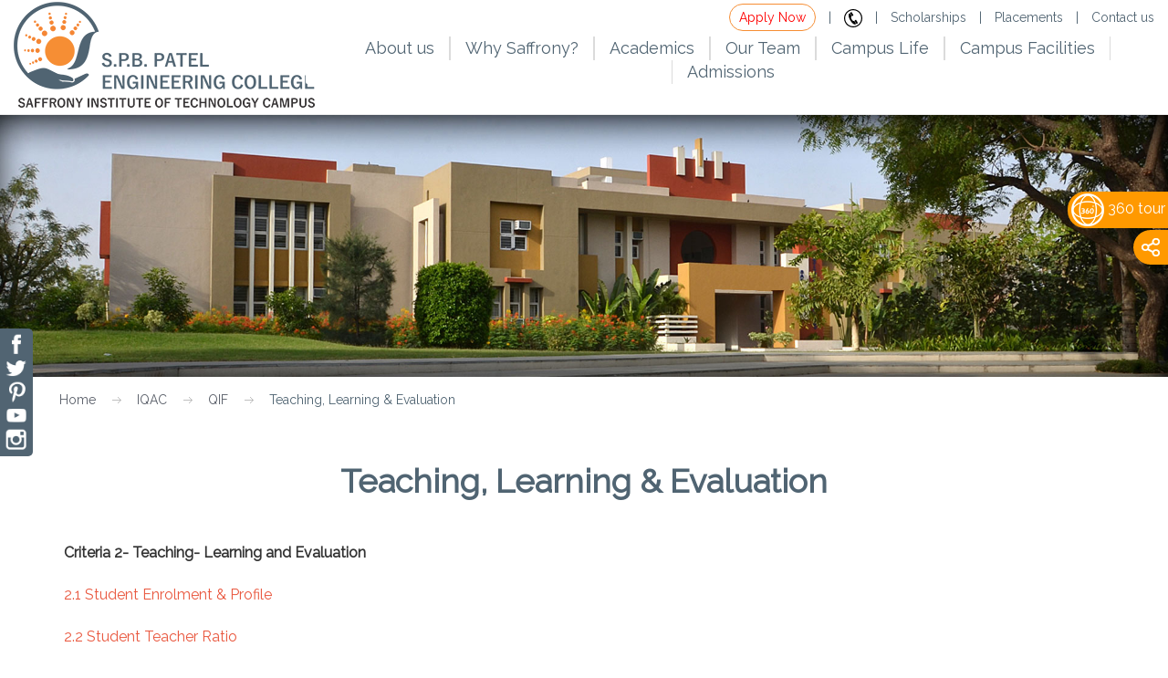

--- FILE ---
content_type: text/html; charset=utf-8
request_url: https://www.saffrony.ac.in/iqac/qif/teaching-learning-evaluation/
body_size: 7925
content:
<!DOCTYPE html>
<!--
    TXT 2.0 by HTML5 UP
    html5up.net | twitter.com/n33co
    Free for personal and commercial use under the CCA 3.0 license (html5up.net/license)
-->
<html>
<head>
	<!-- Google Tag Manager -->
<script>(function(w,d,s,l,i){w[l]=w[l]||[];w[l].push({'gtm.start':
new Date().getTime(),event:'gtm.js'});var f=d.getElementsByTagName(s)[0],
j=d.createElement(s),dl=l!='dataLayer'?'&l='+l:'';j.async=true;j.src=
'https://www.googletagmanager.com/gtm.js?id='+i+dl;f.parentNode.insertBefore(j,f);
})(window,document,'script','dataLayer','GTM-T4QW35M');</script>
<!-- End Google Tag Manager -->
<!-- Meta Pixel Code -->
<script>
!function(f,b,e,v,n,t,s)
{if(f.fbq)return;n=f.fbq=function(){n.callMethod?
n.callMethod.apply(n,arguments):n.queue.push(arguments)};
if(!f._fbq)f._fbq=n;n.push=n;n.loaded=!0;n.version='2.0';
n.queue=[];t=b.createElement(e);t.async=!0;
t.src=v;s=b.getElementsByTagName(e)[0];
s.parentNode.insertBefore(t,s)}(window, document,'script',
'https://connect.facebook.net/en_US/fbevents.js');
fbq('init', '2687764348116467');
fbq('track', 'PageView');
</script>
<noscript><img height="1" width="1" style="display:none"
src="https://www.facebook.com/tr?id=2687764348116467&ev=PageView&noscript=1"
/></noscript>
<!-- End Meta Pixel Code -->
	
    <title>Teaching, Learning & Evaluation | 1st Ranked Institute in GTU </title>
    <meta http-equiv="content-type" content="text/html; charset=utf-8" />
	<meta http-equiv="Cache-control" content="public">
    <meta name="description" content="Criterion 3" />
    <meta name="keywords" content="Criterion 3" />
	<meta name="viewport" content="width=device-width, initial-scale=1, shrink-to-fit=no">
	<link rel="shortcut icon" href="/images/favicon.ico" />
    <link href="https://fonts.googleapis.com/css?family=Raleway" rel="stylesheet">

<script src="/DependencyHandler.axd?s=[base64]&amp;t=Javascript&amp;cdv=1101107953" type="text/javascript"></script>

<link href="/DependencyHandler.axd?s=[base64]&amp;t=Css&amp;cdv=1101107953" type="text/css" rel="stylesheet"/>
<link href="/css/style-main.css" rel="stylesheet">
<link href="/css/ddmenu.css" rel="stylesheet">	
<link href="/css/lightgallery/lightgallery-bundle.css" rel="stylesheet">

</head>
<body class="homepage">	
	<!-- Google Tag Manager (noscript) -->
<noscript><iframe src="https://www.googletagmanager.com/ns.html?id=GTM-T4QW35M"
height="0" width="0" style="display:none;visibility:hidden"></iframe></noscript>
<!-- End Google Tag Manager (noscript) -->
    <!-- Header -->
    <div class="header">
  <div class="container-fluid">
    <div class="row">
      <div class="col-lg-3 col-md-12 col-sm-12 col-xs-12">
        <div class="logo"><a href="http://saffrony.ac.in/"><img src="/images/spacer.gif" alt="" /></a></div>
      </div>
      <div class="col-lg-9 col-md-12 col-sm-12 col-xs-12">
        <div class="top-links"> <a href="https://admissions.saffrony.ac.in/" class="blink_me topspelink">Apply Now</a> |
			
				 <a  href="tel:7046461000"><img src="/images/call.svg" width="20" height="20"></a> | <a href="/admissions/scholarships/"  target="_blank">Scholarships</a> | <a href="/placements/" >Placements</a> | <a href="/contact-us/" class="mr0">Contact us</a></div>
        <div class="menu">
          <nav id="ddmenu">
            <div class="menu-icon"></div>
            <ul>
              <li class="full-width"> <span class="top-heading">About us</span>
                <div class="dropdown vm">
                  <div class="dd-inner">
                    <div class="col-lg-4 col-md-4 pt10">
                    <ul>
                      <li><a href="/about-saffrony/saffrony-at-a-glance/">Saffrony at a Glance</a></li>
                      <li><a href="/about-saffrony/from-trustees-desk/">From Trustee's Desk</a></li>
                      <li><a href="/about-saffrony/from-principals-desk-degree/">From Principal's Desk (Degree)</a></li>
					  <li><a href="/about-saffrony/from-principals-desk-diploma/">From Principal's Desk (Diploma)</a></li>
                      <li><a href="/about-saffrony/board-of-governors-advisory-board/">Board of Governors & Advisory Board</a></li>
					  <li><a href="/about-saffrony/quality-objective/">Quality Objective</a></li>
                      <li><a href="/about-saffrony/philosophy/">Philosophy</a></li>
                      <li><a href="/about-saffrony/administrative-services/">Administrative Services</a></li>
					  <li><a href="/about-saffrony/organogram/">Organogram</a></li>	
                      <li><a href="/about-saffrony/vision-mission/" class="spehide">Vision & Mission</a></li>
                      </ul>
                    </div>
                    <div class="col-lg-8 col-md-8 ">
					
                     <span class="vision-menutxt mt20"><b>Vision: </b> To nurture holistic development of individuals – professionally competent, socially responsible and spiritually aware.</span>
                       <span class="vision-menutxt mt20"><b>Mission: </b> To blend value education with scholastic pursuits to facilitate transformational learning and institutional excellence.</span>    
                    </div>
                  </div>
                </div>
              </li>
			 <li class="no-sub"><a href="/admissions/why-saffrony/" class="top-heading">Why Saffrony? </a></li>		 
              <li class="full-width"> <span class="top-heading">Academics</span>
                <div class="dropdown vm1">
                  <div class="dd-inner">
                    <div class="col-lg-4 col-md-4"><ul>
                      <li>
                        <h3>Diploma</h3>
                      </li>
						<li><a href="/academics/diploma/computer-engineering/">Computer Engg</a></li>
                      <li><a href="/academics/diploma/mechanical/">Mechanical Engg</a></li>
                      <li><a href="/academics/diploma/automobile/">Automobile Engg</a></li>
                      <li><a href="/academics/diploma/civil/">Civil Engg</a></li>
                    </ul></div>
                    <div class="col-lg-4 col-md-4"><ul>
                      <li>
                        <h3>Degree</h3>
                      </li>
                      <li><a href="/academics/degree/mechanical/">Mechanical Engg</a></li>                     
                      <li><a href="/academics/degree/civil/">Civil Engg</a></li>
                      <li><a href="/academics/degree/computer/">Computer Engg</a></li>
                      <li><a href="/academics/degree/information-technology/">Information Technology</a></li>                      
						
                    </ul></div>
                   <div class="col-lg-4 col-md-4"><ul>
                      <li>
                        <h3>Academics</h3>
                      </li>
                      
                      <li><a href="/academics/curriculum-and-syllabus/">Curriculum and Syllabus</a></li>
                      <li><a href="/academics/learning-materials/">Learning Materials</a></li>
					  <li><a href="/academics/academic-calendar/">Academic Calendar</a></li>
					   <li><a href="/academics/po-peo-pso/">PO, PEO, PSO</a></li>
                    </ul></div>
					
                  </div>
                </div>
              </li>
              <li class="full-width"> <span class="top-heading">Our Team</span>
                <div class="dropdown vm2">
                  <div class="dd-inner">                    
                    <div class="col-lg-6 col-md-6"><ul>
                      <li>
                        <h3>Resource Panel</h3>
                      </li>	
       <li><a href="/team-saffrony/corporate-board-expert-board/">Corporate Board & Expert Board</a></li>
     <li><a href="/team-saffrony/professional-life-skills-development-team/">Professional & Life Skills Development Team</a></li>						
      
        <li>
       <h3>Prominent Faculty Members (Diploma)</h3>
       </li>						
       <li><a href="/team-saffrony/prominent-faculty-members-diploma/mechanical/">Mechanical Engg</a></li>
       <li><a href="/team-saffrony/prominent-faculty-members-diploma/automobile/">Automobile Engg</a></li>
       <li><a href="/team-saffrony/prominent-faculty-members-diploma/civil/">Civil Engg</a></li>
	   <li><a href="/team-saffrony/prominent-faculty-members-diploma/computer/">Computer Engg</a></li>				
	   <li><a href="/team-saffrony/prominent-faculty-members-diploma/humanities-and-sciences/">Humanities & Sciences</a></li>	  
       </ul></div>	
       <div class="col-lg-6 col-md-6"><ul>
        <li><h3>Prominent Faculty Members (Degree)</h3></li>
         <li><a href="/team-saffrony/prominent-faculty-members-degree/mechanical/">Mechanical Engg</a></li>       
         <li><a href="/team-saffrony/prominent-faculty-members-degree/civil/">Civil Engg</a></li>
         <li><a href="/team-saffrony/prominent-faculty-members-degree/computer/">Computer Engg</a></li>
         <li><a href="/team-saffrony/prominent-faculty-members-degree/information-technology/">Information Technology</a></li>        
         <li><a href="/team-saffrony/prominent-faculty-members-degree/humanities-sciences/">Humanities & Sciences</a></li>         
		  </ul></div>
						<div class="col-lg-12 col-md-12 mvthumb">
                     	 <a href="/our-tie-ups/" class="vbtn"><img src="/media/1969/video-icon.png" class="pr10">Our Tie-ups</a>
                     	 <a href="/practical-teaching/"class="vbtn"><img src="/media/1969/video-icon.png" class="pr10">Practical Teaching</a>
                    	  <a href="/the-team/" class="vbtn"><img src="/media/1969/video-icon.png" class="pr10">The Team </a>                      
                        </div>
                  </div>
                </div>
              </li>
              <li class="full-width"> <span class="top-heading">Campus Life</span>
                <div class="dropdown vm3">
                  <div class="dd-inner">
                    <div class="col-lg-4 col-md-4"><ul> 
                        <li><h3><a href="/life-at-saffrony/clubs/">Student Development Clubs</a></h3></li>
					    <li><a href="/life-at-saffrony/clubs/professional-life-skills-development-plsd/">Professional Life Skill Development Club(PLSD)</a></li>
					    <li><a href="/life-at-saffrony/clubs/lcl-lets-celebrate-life/">LCL - Let's Celebrate Life</a></li>
						<li><a href="/life-at-saffrony/clubs/e-cell-sit/">E-Cell SIT</a></li>
						<li><a href="/life-at-saffrony/clubs/iic-cell/">IIC Cell</a></li>
					  	<li><a href="/life-at-saffrony/clubs/techelite-club/">TechElite Club</a></li>	
						<li><a href="/life-at-saffrony/clubs/aakruti-anveshak-club/">Aakruti Anveshak Club</a></li>
						<li><a href="/life-at-saffrony/clubs/robocon-club/">Robotics Club</a></li>
						<li><a href="/life-at-saffrony/clubs/lens-club/">Lens Club</a></li>
						<li><a href="/life-at-saffrony/clubs/research-publication-cell/">Research & Publication Cell</a></li> 
						<li><a href="/life-at-saffrony/clubs/readers-writers-club/">Readers & Writers Club</a></li>
						<li><a href="/life-at-saffrony/clubs/hackathon-club/"> Hackathon Club</a></li>
                        <li><a href="/life-at-saffrony/clubs/aerodesign-club/"> Aerodesign Club</a></li>
                        <li><a href="/life-at-saffrony/clubs/saffrony-saeindia-collegiate-club-baja-atv/"> SAEINDIA Collegiate Club – BAJA ATV</a></li>
                    </ul></div>
                    <div class="col-lg-4 col-md-4"><ul>
              <li>
			   <h3><a href="/life-at-saffrony/cocurricular/">Cocurricular</a></h3>
              </li>
               <li><a href="/life-at-saffrony/cocurricular/veyg-the-tech-fest/">Veyg – The Tech Fest</a></li>
			   
			   <li><a href="/life-at-saffrony/cocurricular/industrial-visits/">Industrial Visits </a></li>
               <li><a href="/life-at-saffrony/cocurricular/trainings/">Industrial Trainings</a></li>
			   <li><a href="/life-at-saffrony/cocurricular/projects/">Projects</a></li>
			   <li><a href="/life-at-saffrony/cocurricular/design-engineering/">Design Engineering</a></li>
               <li><a href="/life-at-saffrony/cocurricular/seminars/">Seminars</a></li>
			   <li><a href="/life-at-saffrony/cocurricular/workshops/">Workshops</a></li>
			   <li><a href="/life-at-saffrony/cocurricular/engineer-s-day/">Engineer's Day</a></li>
			   <li><a href="/life-at-saffrony/cocurricular/iste-fdps/">ISTE & FDPs</a></li>	
			   <li><a href="/life-at-saffrony/cocurricular/felicitation/">Felicitation</a></li>
               </ul></div>
                    
		 <div class="col-lg-4 col-md-4">
	     <ul>
         <li>
         <h3><a href="/life-at-saffrony/extracurricular/">Extracurricular</a></h3>
         </li>
         <li><a href="/life-at-saffrony/extracurricular/fusion/">Fusion - Cultural Festival</li>
         <li><a href="/life-at-saffrony/extracurricular/udaan/">Udaan - Sports Festival</li>
         <li><a href="/life-at-saffrony/extracurricular/farewell/">Farewell</a></li>
         <li><a href="/life-at-saffrony/extracurricular/sparsh/">Sparsh - Alumni Meet</a></li>
         <li><a href="/life-at-saffrony/extracurricular/sangaath/">Sangaath - Family Gathering</a></li>
         <li><a href="/life-at-saffrony/extracurricular/ras-garba/">Ras Garba</a></li>
         <li><a href="/life-at-saffrony/extracurricular/ganpati-festival/">Ganpati Festival</a></li>
	     <li><a href="/life-at-saffrony/extracurricular/electoral-literacy-clubs-elc/">Electoral Literacy Clubs (ELC)</a></li>		 
         <li><a href="/life-at-saffrony/extracurricular/independence-day/">Independence Day</a></li>
		 <li><a href="/life-at-saffrony/extracurricular/divine-connect/">Divine Connect</a></li>
	     <li><a href="/life-at-saffrony/extracurricular/a-lot-more/">A lot more...</a></li>
         </ul>
		 </div>
               
			 
				 <div class="col-lg-12 col-md-12 mvthumb">
                     	 
                     	 <a href="https://www.youtube.com/playlist?list=PLYFcYWAbrO2CyvE5x4kyLu1EGaxnizL4R" target="blank" class="vbtn"><img src="/media/1969/video-icon.png" class="pr10">National Conclave on Entrepreneurship...</a>
                    	  <a href="https://youtube.com/playlist?list=PLYFcYWAbrO2CcAWpbc3_2AnQwN_qZhyOn&si=S5wc8TsmzECQppdQ" target="blank" class="vbtn"><img src="/media/1969/video-icon.png" class="pr10">Life at Saffrony</a>                      
                  </div>
            </div>
            </div>
            </li>
     <li> <span class="top-heading">Campus Facilities</span>
                <div class="dropdown">
                  <div class="dd-inner">
                    <ul class="column"> 
					 <li><a href="/life-at-saffrony/infrastructure-amenities/campus/">Campus </a></li>
			 <li><a href="/life-at-saffrony/infrastructure-amenities/laboratories/">Laboratories </a></li>
			 <li><a href="/life-at-saffrony/infrastructure-amenities/library/">Library </a></li>
			 <li><a href="/life-at-saffrony/infrastructure-amenities/smart-board-classrooms/">Smart Board Classrooms </a></li>
			 <li><a href="/life-at-saffrony/infrastructure-amenities/auditorium/">Auditorium</a></li>
			 <li><a href="/life-at-saffrony/infrastructure-amenities/seminar-hall/">Seminar Hall</a></li>
             <li><a href="/life-at-saffrony/infrastructure-amenities/language-laboratory/">Language Laboratory </a></li>
             <li><a href="/life-at-saffrony/infrastructure-amenities/canteen/"> Canteen</a></li>
		     <li><a href="/life-at-saffrony/infrastructure-amenities/amphitheatre/">Amphitheatre</a></li>
		     <li><a href="/life-at-saffrony/infrastructure-amenities/open-air-theatre/">Open air theatre</a></li>
             <li><a href="/life-at-saffrony/infrastructure-amenities/hostel/"> Hostel</a></li>
             <li><a href="/life-at-saffrony/infrastructure-amenities/transportation/"> Transportation </a></li>
             <li><a href="/life-at-saffrony/infrastructure-amenities/gym/">Gym</a></li>
			 <li><a href="/life-at-saffrony/infrastructure-amenities/sports-ground/">Sports Ground</a></li>
			 <li><a href="/life-at-saffrony/infrastructure-amenities/it-infrastructure/">IT Infrastructure</a></li>
                    </ul>                    
                  </div>
                </div>
              </li>
              <li> <span class="top-heading">Admissions</span>
                <div class="dropdown">
                  <div class="dd-inner">
                    <ul class="column">
                      <!--<li>
                        <h3>Admissions</h3>
                      </li>-->
					  <li><a href="/admissions/admissions-landing-page/">Admissions 2025</a></li>
                      <li><a href="/admissions/why-engineering/">Why Engineering?</a></li>
					  
                      <li><a href="/admissions/brochure/">Brochures</a></li>
                      <li><a href="/admissions/scholarships/">Scholarships</a></li>
                      <li><a href="/admissions/admission-process/">ACPC Admission Process</a></li>
					  <li><a href="/admissions/d2d-admission/">D2D Admission</a></li>	
					  <li><a href="/admissions/our-admission-help-centers/">Admission Help Centers</a></li>
                      <li><a href="/admissions/fee-structure/">Fee Structure</a></li>                      
                      <li><a href="/admissions/faqs/">FAQs</a></li>
                    </ul>
                    
                  </div>
                </div>
              </li>
				
            </ul>
          </nav>
        </div>
      </div>
    </div>
  </div>
</div>
    <!-- /Header -->
   
							  

    	

    <img src="/images/inner-banner-default.jpg" />


<div class="container-fluid"><div class="row"><div class="col-lg-12"><div class="breadcrumb">


    <ul class="breadcrumb">
        
            <li>
				<a href="/">Home</a> 
				</li>
            <li>
				<a href="/iqac/">IQAC</a> 
				</li>
            <li>
				<a href="/iqac/qif/">QIF</a> 
				</li>

        
      <li class="active">Teaching, Learning &amp; Evaluation</li>
    </ul>
</div>
</div>
</div>
</div>
	
	<div class="content"><div class="container"><div class="row"><div class="col-lg-12">
			<h1> Teaching, Learning &amp; Evaluation </h1>
		
				 <p><strong>Criteria 2- Teaching- Learning and Evaluation</strong></p>
<p><a href="/iqac/qif/21-key-indicator/" target="_blank">2.1 Student Enrolment &amp; Profile</a></p>
<p><a href="/iqac/qif/221-student-teacher-ratio/" target="_blank">2.2 Student Teacher Ratio</a></p>
<p><a href="/iqac/qif/teaching-learning-evaluation/231-student-centric-methods/" target="_blank">2.3 Teaching Learning Process</a></p>
<p><a href="/iqac/qif/teaching-learning-evaluation/24-key-indicator-teacher-profile-quality/" target="_blank">2.4 Teacher Profile &amp; Quality</a></p>
<p><a href="/iqac/qif/teaching-learning-evaluation/25-key-indicator-evaluation-process-and-reforms/" target="_blank">2.5 Evaluation Process &amp; Reforms</a></p>
<p><a href="/iqac/qif/teaching-learning-evaluation/26-student-performance-learning-outcome/">2.6 Student Performance &amp; Learning Outcome</a></p>
<p><a href="/iqac/qif/teaching-learning-evaluation/27-student-satisfaction-survey/" target="_blank">2.7 Student Satisfaction Survey</a></p>
<p> </p>
<p> </p>
</div></div></div></div>
	


	
	


<!-- /Content -->       
<!-- /Main -->

   <!-- Footer -->
    <footer>
  <div class="footer-wrapper">
  <div class="footer-nav">
    <div class="container">
      <div class="row">
		  <div class="col-md-12 col-sm-12 col-xs-12 social"><p>Follow us</p><a href="https://www.facebook.com/pages/Saffrony-Institute-of-Technology/629918857086088?ref=hl" target="_blank"><img src="/images/facebook.png" /></a><a href="https://twitter.com/SITMehsana" target="_blank"><img src="/images/twiter.png" /></a> <a href="http://www.pinterest.com/Saffrony_Inst/" target="_blank"><img src="/images/pinterest.png" /></a><a href="http://www.youtube.com/channel/UCQ7i9BQzrjy2VtRQOpP1UJg" target="_blank"><img src="/images/youtube.png" /></a><a href="http://instagram.com/saffronyinstitute?ref=badge" target="_blank"><img src="/images/instagram.png" /></a></div>
        <div class="col-md-3 col-sm-4 col-xs-12">
          <div>
			
            <ul>
             
              <li><a href="/life-at-saffrony/infrastructure-amenities/">Infrastructure & Amenities</a></li>         	 
			 <li><a href="https://www.youtube.com/watch?v=iomsXM2qFUE" data-lity>Campus Tour</a></li> 
			  <li><a href="/fee-circular-2017-18/">Fee Circular</a></li>
			<li><a href=" /careers/">Careers</a></li>
			 <li><a href="/contact-us/">Contact Us</a></li>
			 </ul>
          </div>
        </div>
        <div class="col-md-3 col-sm-4 col-xs-12">
          <div>
			
            <ul>
			  <li><a href="https://paytm.com/education?op=Saffrony%20Institute%20of%20Technology%20(S.P.B.%20Patel%20Engineering%20College)" target="_blank">Paytm for Current Students</a></li>
			 <li><a href="/admissions/brochure/">Brochure </a></li>
			 <li><a href="https://www.saffrony.ac.in/grievance-redressal-mechanism-for-students/" >Grievance Redressal</a></li>
			 <li><a href="https://www.saffrony.ac.in/media/8165/mandatory-disclosure-spb-patel-engineering-college-13072024.pdf" target="_blank">Mandatory Disclosure</a></li>	
			 <li><a href="/rti-right-to-information/">Right to Information</a></li>
            </ul>
          </div>
        </div>
        <div class="col-md-3">
		    <ul>
			<li><a href="/eoa-loa/">EOA & LOA</a></li>
			<li><a href="/recruitment-policy/">Recruitment Policy</a></li>
			<li><a href="/institute-policy/">Institute Policy</a></li>
			<li><a href="/iqac/">IQAC</a></li>
			</ul>
		</div>
        <div class="col-md-12 col-sm-12 col-xs-12">
          <div class="footerlogo"><img src="/images/spacer.gif" alt="" />          
          </div>
        </div>
      </div>
    </div>
  </div>
  <div class="copyright">
    <div class="container">
      <div class="row">
        <div class="col-md-12">Copyright © 2025, www.saffrony.ac.in, All rights reserved.</div>
      </div>
    </div>
  </div>
</div>
    </footer>
	


			<button onclick="topFunction()" id="gototop" title="Go to top"><img src="/images/up-arrow.png"></button>
			
<script>
window.onscroll = function() {scrollFunction()};

function scrollFunction() {
    if (document.body.scrollTop > 100 || document.documentElement.scrollTop > 100) {
        document.getElementById("gototop").style.display = "block";
    } else {
        document.getElementById("gototop").style.display = "none";
    }
}

function topFunction() {
    $('html,body').animate({
            scrollTop: 0
        }, 700);
}
</script>

<!-- /Footer -->

<!--whatsapp-->

<div class="smedia">
<a href="https://www.facebook.com/pages/Saffrony-Institute-of-Technology/629918857086088?ref=hl" target="_blank"><img src="/images/facebook.png" /></a>
<a href="https://twitter.com/SITMehsana" target="_blank"><img src="/images/twiter.png" /></a>
<a href="http://www.pinterest.com/Saffrony_Inst/" target="_blank"><img src="/images/pinterest.png" /></a>
<a href="http://www.youtube.com/channel/UCQ7i9BQzrjy2VtRQOpP1UJg" target="_blank"><img src="/images/youtube.png" /></a>
<a href="http://instagram.com/saffronyinstitute?ref=badge" target="_blank"><img src="/images/instagram.png" /></a>
</div>


<!--Social Share Start-->
<div class="shareitems" style="display:none;">
    <a href="https://www.facebook.com/sharer/sharer.php?u=" target="_blank" class="social_media_link"><img src="/images/facebook.png" /><i class="fa fa-facebook"></i></a>
	<a href="https://twitter.com/intent/tweet?url=" target="_blank" class="social_media_link"><img src="/images/twiter.png" /><i class="fa fa-twitter"></i></a> 
	<a href="http://instagram.com/sharer/sharer.php?u=" target="_blank" class="social_media_link"><img src="/images/instagram.png" /><i class="fa fa-instagram"></i></a>
    <a href="https://www.linkedin.com/cws/share?url=" target="_blank" class="social_media_link"><img src="/media/2502/linkedin.png" /><i class="fa fa-linkedin"></i></a>
    
</div>
<div class="sharebtn">
    <a href="javascript:;"><img src="/images/share.png" /></a>
</div> 
<div class="360btn" style="width: 110px; height: 40px; position: fixed; right: 0; top: 210px; display: block; background: #F90; border-radius: 19px 0px 0px 19px; line-height: 38px; text-align: center; z-index: 2;">
    <a href="https://www.saffrony.ac.in/SaffronyTour/index.htm" target="_blank" style="color:#ffffff;"><img src="/images/360-icon36px.png" /> 360 tour </a>
</div>	
<script>
	var unencoded_url = $(location).attr('href');
    var encodedUrl = encodeURIComponent(unencoded_url);
    $('.social_media_link').each(function() {
        this.href += encodedUrl;
    });
</script>

<!--Social Share End--> 

<script>
$('.sharebtn').on( "click", function() {
 $('.shareitems').slideToggle( "slow", function() {
    // Animation complete.
  });
});
</script>

<!--right side fix icons for follow,share and chat End--> 
	
	
</body>
</html>

--- FILE ---
content_type: image/svg+xml
request_url: https://www.saffrony.ac.in/images/call.svg
body_size: 2164
content:
<?xml version="1.0" standalone="no"?>
<!DOCTYPE svg PUBLIC "-//W3C//DTD SVG 20010904//EN"
 "http://www.w3.org/TR/2001/REC-SVG-20010904/DTD/svg10.dtd">
<svg version="1.0" xmlns="http://www.w3.org/2000/svg"
 width="1280.000000pt" height="1280.000000pt" viewBox="0 0 1280.000000 1280.000000"
 preserveAspectRatio="xMidYMid meet">

<g transform="translate(0.000000,1280.000000) scale(0.100000,-0.100000)"
fill="#000000" stroke="none">
<path d="M6145 12794 c-216 -13 -391 -28 -530 -45 -995 -122 -1927 -467 -2760
-1022 -907 -604 -1648 -1433 -2146 -2402 -395 -769 -615 -1549 -690 -2450 -17
-193 -17 -757 0 -950 75 -901 295 -1681 690 -2450 610 -1187 1579 -2156 2766
-2766 769 -395 1549 -615 2450 -690 193 -17 757 -17 950 0 901 75 1681 295
2450 690 1187 610 2156 1579 2766 2766 395 769 615 1549 690 2450 17 193 17
757 0 950 -75 901 -295 1681 -690 2450 -610 1187 -1579 2156 -2766 2766 -753
387 -1531 610 -2390 684 -164 15 -666 27 -790 19z m739 -779 c1310 -112 2519
-671 3464 -1599 980 -963 1561 -2210 1673 -3591 15 -193 15 -657 0 -850 -110
-1350 -664 -2567 -1605 -3523 -965 -981 -2206 -1559 -3591 -1673 -193 -16
-657 -16 -850 0 -1386 114 -2628 692 -3591 1672 -943 961 -1493 2167 -1605
3524 -16 193 -16 657 0 850 115 1388 693 2628 1672 3591 878 862 1988 1408
3189 1568 416 55 832 66 1244 31z"/>
<path d="M5060 10738 c-54 -15 -679 -379 -716 -417 -83 -84 -102 -207 -50
-309 54 -105 1149 -1998 1175 -2032 58 -73 186 -116 276 -91 46 12 662 365
715 409 68 57 105 179 81 267 -6 22 -274 497 -596 1055 -474 822 -594 1023
-631 1057 -68 64 -164 87 -254 61z"/>
<path d="M3942 9867 c-214 -130 -321 -208 -435 -317 -334 -319 -423 -636 -366
-1295 82 -942 549 -2201 1249 -3365 657 -1092 1446 -1996 2175 -2492 375 -255
608 -343 910 -343 202 0 370 40 606 145 110 50 365 185 374 199 3 6 -1137
1992 -1198 2088 -6 10 -17 8 -47 -7 -69 -35 -183 -69 -272 -80 -327 -40 -714
148 -1073 522 -444 462 -796 1143 -905 1753 -81 448 -20 809 175 1038 33 39
144 132 166 139 8 3 -217 401 -590 1049 -332 574 -606 1047 -610 1051 -4 5
-75 -34 -159 -85z"/>
<path d="M8220 5330 c-55 -7 -46 -3 -413 -214 -164 -94 -314 -186 -333 -204
-72 -69 -102 -185 -72 -273 17 -50 1155 -2026 1197 -2078 71 -90 212 -117 326
-62 86 41 614 347 655 380 56 45 90 120 90 202 0 37 -5 81 -12 96 -34 80
-1175 2043 -1206 2075 -61 64 -141 91 -232 78z"/>
</g>
</svg>
